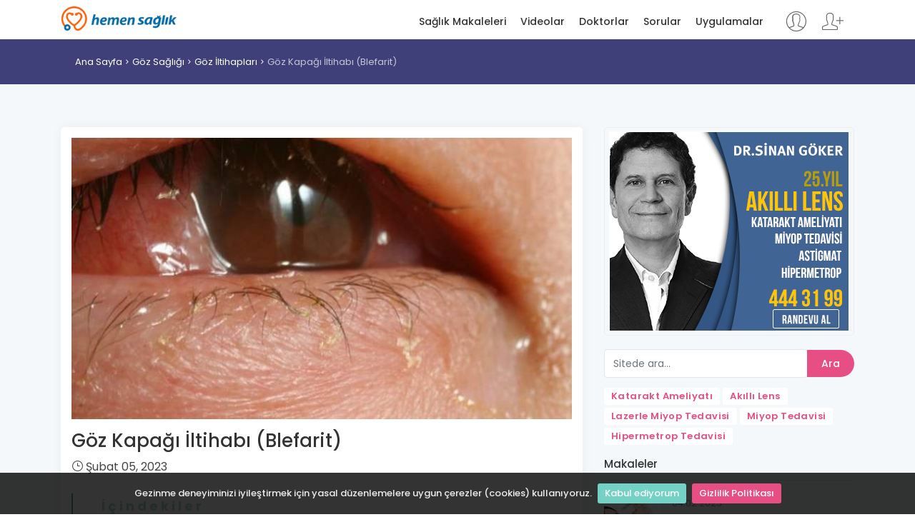

--- FILE ---
content_type: text/html; charset=utf-8
request_url: https://hemensaglik.com/makale/goz-kapagi-iltihabi-blefarit
body_size: 10480
content:
<!DOCTYPE html>
<html lang="tr">
<head>
    <meta charset="utf-8">
    <meta http-equiv="X-UA-Compatible" content="IE=edge">
    <meta name="viewport" content="width=device-width, initial-scale=1, shrink-to-fit=no">
    <meta name="description" content="Blefarit  g&#246;z kapaklarının iltihaplanmasıdır.  &#199;ok &#231;eşitli sebepleri vardır, alerjiler, enfeksion, irritasyon ve hatta cilt kanserleri nedenler arasın">
    <meta name="keywords" content="g&#246;z iltihabı, g&#246;z kapağı sorunları, mikrobik g&#246;z enfeksiyonları, g&#246;z sağlığı, g&#246;z hastalığı">
    <meta name="author" content="Dündar DURMA">
    <title>G&#246;z Kapağı İltihabı (Blefarit) - Hemen Sağlık</title>
	<link rel="alternate" href="https://www.hemensaglik.com" hreflang="tr" /> 
    
    <!-- Favicons-->
    <link rel="shortcut icon" href="/content/img/favicon.ico" type="image/x-icon">
    <link rel="apple-touch-icon" type="image/x-icon" href="/content/img/apple-touch-icon-57x57-precomposed.png">
    <link rel="apple-touch-icon" type="image/x-icon" sizes="72x72" href="/content/img/apple-touch-icon-72x72-precomposed.png">
    <link rel="apple-touch-icon" type="image/x-icon" sizes="114x114" href="/content/img/apple-touch-icon-114x114-precomposed.png">
    <link rel="apple-touch-icon" type="image/x-icon" sizes="144x144" href="/content/img/apple-touch-icon-144x144-precomposed.png">
    <link rel="manifest" href="/manifest.json">
    <!-- GOOGLE WEB FONT -->
    <link href="https://fonts.googleapis.com/css?family=Poppins:300,400,500,600,700,800" rel="stylesheet">

    <!-- BASE CSS -->
    
    <link rel="stylesheet" href="https://cdnjs.cloudflare.com/ajax/libs/twitter-bootstrap/4.3.1/css/bootstrap.min.css" integrity="sha256-YLGeXaapI0/5IgZopewRJcFXomhRMlYYjugPLSyNjTY=" crossorigin="anonymous" />

    <link href="/content/css/style.css" rel="stylesheet">
    <link href="/content/css/menu.css" rel="stylesheet">
    <link href="/content/css/vendors.css" rel="stylesheet">
    <link href="/content/css/blog.css" rel="stylesheet">
    <link href="/content/css/icon_fonts/css/all_icons_min.css" rel="stylesheet">
    <link href="/Content/css/icon_fonts/font-awesome/css/font-awesome.min.css" rel="stylesheet" />
    <link href="https://cdn.jsdelivr.net/npm/pretty-checkbox@3.0/dist/pretty-checkbox.min.css" rel="stylesheet">

    
    <style>
        ul.rehberIndex {
            border-left: 2px solid #69A8AA;
            list-style-type: none !important;
            margin-left: 0px;
            padding-left: 10px;
        }

            ul.rehberIndex li {
                list-style-type: none !important;
                line-height: 36px;
                font-weight: bold;
            }

                ul.rehberIndex li a {
                    transition: all 0.4s ease-in;
                }

        .rehberIndexTitle {
            color: rgba(106, 169, 171, 0.5);
            font-weight: bold;
            letter-spacing: 4px;
        }

        a.anchor {
            margin-top: -10px;
            padding-top: 10px;
            display: inline-block;
            visibility: hidden;
        }
    </style>

    <!-- YOUR CUSTOM CSS -->
    <link href="/content/css/custom.css" rel="stylesheet" asp-append-version="true">
    <script>
        (function (i, s, o, g, r, a, m) {
            i['GoogleAnalyticsObject'] = r; i[r] = i[r] || function () {
                (i[r].q = i[r].q || []).push(arguments)
            }, i[r].l = 1 * new Date(); a = s.createElement(o),
                m = s.getElementsByTagName(o)[0]; a.async = 1; a.src = g; m.parentNode.insertBefore(a, m)
        })(window, document, 'script', '//www.google-analytics.com/analytics.js', 'ga');
        ga('create', 'UA-41997859-1', 'auto');
        ga('send', 'pageview');
    </script>
</head>
<body>
    
    <!-- /Preload-->
    <div id="page">
        <header class="header_sticky">
            <a href="#menu" class="btn_mobile">
                <div class="hamburger hamburger--spin" id="hamburger">
                    <div class="hamburger-box">
                        <div class="hamburger-inner"></div>
                    </div>
                </div>
            </a>
            <!-- /btn_mobile-->
            <div class="container">
                <div class="row">
                    <div class="col-lg-3 col-6">
                        <div id="logo_home">
                            <h1><a href="/" title="Hemen Sağlık">Hemen Sağlık</a></h1>
                        </div>
                    </div>
                    <div class="col-lg-9 col-6">
                            <ul id="top_access" class="not-logged">
                                <li><a href="/Login" title="Giriş yap"><i class="pe-7s-user"></i></a></li>
                                <li><a href="/Register" title="Kayıt ol"><i class="pe-7s-add-user"></i></a></li>
                            </ul>
                        <nav id="menu" class="main-menu">
                            <ul>
                                <li><span><a href="/saglik-makaleleri" title="Sağlık Makaleleri">Sağlık Makaleleri</a></span></li>
                                <li><span><a href="/saglik-videolari" title="Sağlık Videoları">Videolar</a></span></li>
                                <li><span><a href="/doktorlar" title="Doktolar">Doktorlar</a></span></li>
                                <li><span><a href="/sorular" title="Kullanıcı soruları">Sorular</a></span></li>
                                <li><span><a href="/uygulamalar" title="Sağlık uygulamarı">Uygulamalar</a></span></li>
                            </ul>
                        </nav>
                        <!-- /main-menu -->
                    </div>
                </div>
            </div>
            <!-- /container -->
        </header>
        <!-- /header -->

        <main>
            



<div id="breadcrumb">
    <div class="container">
        <ul>
            <li><a href="/">Ana Sayfa</a></li>
                <li><a href="/kategori/goz-sagligi">G&#246;z Sağlığı</a></li>
                <li><a href="/kategori/goz-iltihaplari">G&#246;z İltihapları</a></li>
            <li>G&#246;z Kapağı İltihabı (Blefarit)</li>
        </ul>
    </div>
</div>

<!-- /breadcrumb -->
<div class="container margin_60">
    <div class="row">
        <div class="col-lg-8">
            <article class="bloglist singlepost">
                <a href="https://www.hemensaglik.com/makale/goz-kapagi-iltihabi-blefarit" rel="bookmark"></a>
                    <a href="https://www.hemensaglik.com/Uploads/PageContentImages/31409/goz-kapagi-iltihabi-blefarit.jpg" title="G&#246;z Kapağı İltihabı (Blefarit)" target="_blank">
                        <img alt="G&#246;z Kapağı İltihabı (Blefarit)" class="img-fluid" src="https://www.hemensaglik.com/Uploads/PageContentImages/31409/goz-kapagi-iltihabi-blefarit.jpg?s=710-400">
                    </a>
                    <div class="hide" itemprop="image" itemscope="" itemtype="http://schema.org/ImageObject">
                        <meta itemprop="url" content="https://www.hemensaglik.com/Uploads/PageContentImages/31409/goz-kapagi-iltihabi-blefarit.jpg?s=710-400">
                        <meta itemprop="width" content="710">
                        <meta itemprop="height" content="400">
                    </div>

                <header>
                    <h1 itemprop="headline">G&#246;z Kapağı İltihabı (Blefarit)</h1>
                    <div class="postmeta">
                        <ul>
                            
                            <li><i class="icon_clock_alt"></i> <time class="entry-date" datetime="2023-02-05T06:01:55+00:00" pubdate="">Şubat 05, 2023</time></li>
                            
                        </ul>
                    </div>
                </header>

                <!-- /post meta -->
                <div class="post-content" itemprop="articleBody">
<ul class="rehberIndex"><li class="rehberIndexTitle">İçindekiler</li><li><a href="#nedir"><strong>Nedir</strong></a></li><li><a href="#sebepleri"><strong>Sebepleri</strong></a></li><li><a href="#belirtileri"><strong>Belirtileri</strong></a></li><li><a href="#testleri"><strong>Testleri</strong></a></li><li><a href="#tedavisi"><strong>Tedavisi</strong></a></li><li><a href="#onleme"><strong>Önleme</strong></a></li></ul><h2 class='tabTitle' id="nedir">Nedir</h2>
<h1><img style="margin: 5px; float: left;" height="187" src="http://www.hemensaglik.com/itemspool/image/alerjiligozkirmizisulu.jpg" width="280"></img>G&#246;z Kapa&#287;&#305; &#304;ltihab&#305; (Blefarit) Nedir?&nbsp;&nbsp;&nbsp;&nbsp;&nbsp;&nbsp;&nbsp;&nbsp;</h1>
 <p>Blefarit&nbsp; g&#246;z kapaklar&#305;n&#305;n iltihaplanmas&#305;d&#305;r.&nbsp; &#199;ok &#231;e&#351;itli sebepleri vard&#305;r, alerjiler, enfeksion, irritasyon ve hatta cilt kanserleri nedenler aras&#305;ndad&#305;r. En yayg&#305;n g&#246;z hastal&#305;&#287;&#305;d&#305;r.</p>

 <p>Blefarit genellikle sadece can s&#305;k&#305;c&#305; bir &#351;eydir ve tedaviye iyi yan&#305;t verir.</p>

<h2 class='tabTitle' id="sebepleri">Sebepleri</h2>
<h1>Sebepleri</h1>
 <p>Blefarite iltihaplanma, bakteriler, alerjiler, t&#252;m&#246;rler, &#231;evresel &#351;artlar sebep olabilir veya sebep sistemik (t&#252;m v&#252;cudu etkileyen) bir hastal&#305;kla ilgili olabilir.</p>

 <ul> <li>&#304;ltihapl&#305; veya alerjik blefarit, g&#246;z kapaklar&#305;n&#305;z&#305;n yak&#305;nlar&#305;nda deri h&#252;crelerinin h&#305;zla d&#246;k&#252;lmesiyle sonu&#231;lan&#305;r.</li> <li>Alerjik blefarite atmosferdeki tahri&#351; edici maddeler (&#246;rne&#287;in i&#351; yerindeki kimyasallar) sebep olabilir, ayr&#305;ca v&#252;cudun geneline veya g&#246;ze uygulanan ila&#231;lar da bir sebeptir. Bir&#231;ok insanda blefarit kedi veya k&#246;pek gibi hayvanlarla temas etmeyle ili&#351;kilidir.</li> <li>&#220;lseratif tipi (bula&#351;&#305;c&#305; blefarit) &#231;o&#287;unlukla bula&#351;&#305;c&#305; sar&#305;ms&#305; veya ye&#351;ilimsi bir ak&#305;nt&#305;yla sonu&#231;lan&#305;r.</li> <li>Blefarite v&#252;cudun genelini ilgilendiren hastal&#305;klar veya &#231;e&#351;itli t&#252;rden cilt kanserleri de neden olabilir.</li> </ul><h2 class='tabTitle' id="belirtileri">Belirtileri</h2>
<h1>Belirtileri</h1>
 <p>Blefarit genellikle g&#246;z ka&#351;&#305;nmas&#305;, irritasyonu, yang&#305;s&#305; ve g&#246;zde ''sanki bir &#351;ey bat&#305;yor'' hissi gibi belirtilere sahiptir. G&#246;zlerim ''sanki kupkuru'' &#351;ikayeti yayg&#305;nd&#305;r.</p>

 <p>Kontak lens kullananlar &quot;Lenslerimi eskisi kadar uzun takam&#305;yorum&quot; ve &quot;lensle eskisinden daha &#231;ok rahats&#305;z ediyor&quot; diye &#351;ikayetlerde bulunmaktad&#305;r.</p>

 <p>G&#246;z kapaklar&#305; k&#305;rm&#305;z&#305; olabilir, g&#246;z kapaklar&#305;nda belki kanama bile olan iyile&#351;meyen k&#252;&#231;&#252;k yaralar olabilir.</p>

 <ul> 	<li>G&#246;rme genellikle normaldir, bununla birlikte g&#246;z ya&#351;&#305;na ba&#287;l&#305; bulan&#305;kla&#351;ma, g&#252;n i&#231;inde g&#246;r&#252;&#351; g&#252;c&#252;nde gidip gelme de g&#246;r&#252;lmektedir.</li> 	<li>&#304;leri vakalarda k&#305;rm&#305;z&#305;l&#305;k, s&#305;cakl&#305;k ve &#351;i&#351; kaydedilmi&#351;tir.</li> </ul> <p>Alerjik blefaritte g&#246;z kapaklar&#305; t&#305;pk&#305; bir rakun g&#246;z&#252; gibi siyaht&#305;r. Buna &quot;alerji morlu&#287;u&quot; denir ve &#231;ocuklarda &#231;ok yayg&#305;nd&#305;r.</p>

 <ul> 	<li>Kirpiklerin d&#246;k&#252;lmesi, tabakala&#351;mas&#305; veya ''yap&#305;&#351;mas&#305;'' yayg&#305;nd&#305;r.</li> 	<ul> 		<li>Bula&#351;&#305;c&#305; t&#252;r&#252;nde ye&#351;il veya sar&#305; renkli bir ak&#305;nt&#305; olabilir. Bu ak&#305;nt&#305; &#246;zellikle sabahlar&#305; g&#246;z kapaklar&#305;n&#305;n yap&#305;&#351;mas&#305;na neden olur.</li> 		<li>En yayg&#305;n seboreik t&#252;r&#252;nde deride kuru, d&#246;k&#252;len b&#246;lgeler geli&#351;ebilir. Kepek kafada ve ka&#351;larda yayg&#305;nd&#305;r.</li> 	</ul> </ul> <p>Blefarit g&#246;z kapaklar&#305; derisinde lokal olup arpac&#305;&#287;a veya &#351;alazyona neden olabilir. Bunlar t&#305;bbi tedaviye yan&#305;t vermezse iltihab&#305;n kesilerek al&#305;nmas&#305; gerekebilir.</p>

 <p>G&#246;zya&#351;&#305; &#252;retiminin artmas&#305; yayg&#305;nd&#305;r ve &#231;ok can s&#305;k&#305;c&#305; olabilir.</p>

 <p>Kronik blefarit &#231;e&#351;itli &#351;iddetlerde hasara neden olabilir. Bu durum g&#246;rme &#252;zerinde ve dolay&#305;s&#305;yla g&#246;zl&#252;k re&#231;etesinde dikkat edilmesi gereken olumsuz bir etki olabilir.</p>

 <h1>Doktora Ba&#351;vurma Vakti</h1>
 <p>&#304;rritasyon rahats&#305;z edici bir hal alm&#305;&#351; ve normal &#305;l&#305;k su kompresleriyle d&#252;zelme olmuyorsa bir pratisyen doktora veya g&#246;z doktoruna ba&#351;vurun.</p>

 <p>Blefarit genelde g&#246;r&#252;&#351;te bir de&#287;i&#351;ikli&#287;e neden olmad&#305;&#287;&#305; i&#231;in, hastal&#305;kla birlikte g&#246;r&#252;len (ama muhtemelen hastal&#305;kla ilgili olmayan) g&#246;r&#252;&#351; g&#252;c&#252;ndeki de&#287;i&#351;meler vakit kaybetmeden bir oftalmologa (g&#246;z bak&#305;m&#305; ve cerrahisi uzman&#305;) sorulmal&#305;d&#305;r.</p>

 <p>G&#246;r&#252;&#351; g&#252;c&#252;nde birka&#231; g&#252;n boyunca yava&#351; yava&#351; geli&#351;en de&#287;i&#351;iklikler de bir oftalmolog taraf&#305;ndan de&#287;erlendirilmelidir, fakat bu yava&#351; de&#287;i&#351;imler genelde acil bir durum olu&#351;turmazlar. Bunlar blefaritte nadir g&#246;r&#252;l&#252;rler.</p>

 <p>&#350;u belirtileri g&#246;steriyorsan&#305;z oftalmologunuzu aray&#305;n&#305;z:</p>

 <ul> 	<li>g&#246;z a&#287;r&#305;s&#305; </li> 	<li>g&#246;r&#252;&#351;te de&#287;i&#351;iklik,</li> 	<li>yeni veya de&#287;i&#351;en belirtiler (Blefarit ila&#231;lar&#305; yan etkilere sebep olabilir),</li> 	<li>iki haftadan uzun s&#252;ren belirtiler veya</li> 	<li>g&#246;z kapa&#287;&#305;nda, gitmeyen, ebatlar&#305; b&#252;y&#252;yen bir yara, &#246;zellikle yara k&#305;rm&#305;z&#305;, kanamal&#305; ve iyile&#351;miyorsa.</li> </ul> <p>E&#287;er oftalmologunuza ula&#351;am&#305;yorsan&#305;z ve g&#246;r&#252;&#351;te herhangi bir akut (ani) de&#287;i&#351;me ya&#351;arsan&#305;z, de&#287;erlendirme i&#231;in bir hastanenin acil servisine gidiniz. G&#246;r&#252;&#351; kayb&#305;n&#305;n aniden yitirilmesi tam anlam&#305;yla acil bir durumdur. Blefarit nadiren b&#246;yle bir duruma neden olur veya bu durumla ili&#351;kilidir, g&#246;r&#252;&#351;&#252;n aniden kayb&#305; acil olarak de&#287;erlendirilmelidir.</p>

 <h1>Doktora Sorulacak Sorular</h1>
 <ul> 	<li>Belirtilerimin sebebi nedir?</li> 	<li>Bu hastal&#305;&#287;&#305; &#351;u anda nas&#305;l tedavi edebilir ve ileride n&#252;ksetmesini nas&#305;l engelleyebilirim?</li> 	<li>Blefarit y&#252;z&#252;nden kal&#305;c&#305; bir g&#246;r&#252;&#351; kayb&#305;m olabilir mi? Asl&#305;nda b&#246;yle bir &#351;ey &#231;ok tuhaf vakalar d&#305;&#351;&#305;nda hi&#231; olmamaktad&#305;r.</li> </ul><h2 class='tabTitle' id="testleri">Testleri</h2>
<h1>Muayene ve Testler</h1>
 <p>Doktorunuz veya oftalmologunuz g&#246;zleriniz ve g&#246;z kapaklar&#305;n&#305;zla ilgili ge&#231;mi&#351; belirtileri dinleyerek ve onlar&#305; muayene ederek te&#351;histe bulunur.</p>

 <p>E&#287;er bir oftalmologa ba&#351;vurulmu&#351;sa muayenede &#246;nce g&#246;r&#252;&#351; g&#252;c&#252;ne bak&#305;l&#305;r, ard&#305;ndan bir mikroskop kullan&#305;larak g&#246;z kapaklar&#305; incelenir.</p>

 <p>G&#246;z kapaklar&#305;n&#305;z ba&#351;ka bir hastal&#305;ktan dolay&#305; da etkilenmi&#351; olabilir, bu y&#252;zden muayene ve sorular v&#252;cudunuzun di&#287;er k&#305;s&#305;mlar&#305;na veya kullanmakta oldu&#287;unuz kemoterapi ila&#231;lar&#305; veya antidepresanlar gibi ila&#231;lara odaklanabilir.&nbsp; Herhangi bir kimyasala maruz kalmak gibi &#231;evre &#351;artlar&#305; da de&#287;erlendirilir.</p>

 <p>Nadiren k&#252;lt&#252;r al&#305;n&#305;r. Ak&#305;nt&#305;dan bir numune al&#305;narak incelenmek &#252;zere labaratuvara g&#246;nderilir. Numune alma i&#351;lemi genellikle normal ila&#231;lara yan&#305;t vermeyen enfeksiyonlarda yap&#305;l&#305;r.</p>

 <p>E&#287;er &nbsp;blefarite sistemik bir hastal&#305;k sebep olmu&#351;sa, genel pratisyen doktor sizi daha eksiksiz muayene etmek isteyebilir.</p>

 <p>Baz&#305; vakalarda bir alerji de&#287;erlendirmesi gerekebilir.</p>

<h2 class='tabTitle' id="tedavisi">Tedavisi</h2>
<h1>Tedavi</h1>
 <h1>Evde Bak&#305;m</h1>
 <p>Genelde iyi bir g&#246;z bak&#305;m&#305; tedavi i&#231;in yeterlidir. Blefarit hastal&#305;&#287;&#305; iyile&#351;tirilene kadar makyaj yapmaktan veya kontak lens kullanmaktan uzak durmal&#305;s&#305;n&#305;z. Lensleriniz dezenfektan bir &#231;&#246;zeltinin i&#231;ine yat&#305;r&#305;lmal&#305;d&#305;r. &#304;lk belirtiler tedavi edildikten sonra da g&#252;nl&#252;k g&#246;z kapa&#287;&#305; bak&#305;m&#305; gerekebilir.</p>

 <ul> <li>G&#246;z kapaklar&#305;n&#305; temizlemek ve rahats&#305;zl&#305;&#287;&#305; azaltmak i&#231;in g&#252;nde 10 ila 20 dakika aras&#305; g&#246;z kapaklar&#305;n&#305;za &#305;l&#305;k nemli kompres uygulay&#305;n.&nbsp; Kompresi uzun s&#252;re &#305;l&#305;k tutmak i&#231;in kompres &#252;zerine s&#305;cak su &#351;i&#351;esi koyabilirsiniz. Her temizleme i&#351;leminde temiz bir havlu kullanmak gerekir. G&#246;zlerinizi ka&#351;&#305;mamaya ve ovu&#351;turmamaya &#231;al&#305;&#351;&#305;n&#305;z.</li> <li>Sabahlar&#305; ve ak&#351;am yatmadan &#246;nce bir par&#231;a pamu&#287;u suland&#305;r&#305;lm&#305;&#351; bebek &#351;ampuan&#305; veya bebek v&#252;cut y&#305;kama sol&#252;syonuna band&#305;rarak dikkatle g&#246;z kapaklar&#305;n&#305;n u&#231;lar&#305;n&#305; temizleyiniz.</li> <li>Yapay g&#246;zya&#351;lar&#305; da g&#246;zlerde rahats&#305;zl&#305;k hissedilmesine neden olabilir.</li> </ul> <p>G&#246;z kapaklar&#305;ndan bir ak&#305;nt&#305; oldu&#287;u vakit, ellerinizi y&#305;kamaya ve ba&#351;ka insanlara ait havlular&#305; kullanmamaya &#246;zen g&#246;steriniz. Bir&#231;ok vakada &#231;ok az ak&#305;nt&#305; vard&#305;r veya hi&#231; ak&#305;nt&#305; yoktur ve blefarit bula&#351;&#305;c&#305; de&#287;ildir.</p>

 <h1>T&#305;bbi Tedavi</h1>
 <p>Tedavinin bel kemi&#287;i g&#246;z kapaklar&#305;n&#305;n temiz tutulmas&#305;d&#305;r.</p>

 <p>Bula&#351;&#305;c&#305; bir blefarit oldu&#287;unuzdan ku&#351;kulan&#305;l&#305;rsa doktorunuz sizin i&#231;in bir lokal antibiyotik re&#231;ete edebilir. G&#246;zlerinize g&#246;z damlas&#305; veya ya&#287; koyduktan sonra g&#246;r&#252;&#351;&#252;n&#252;z ge&#231;ici olarak bulan&#305;kla&#351;abilir. Bu bulan&#305;kl&#305;k hemen ge&#231;melidir.</p>

 <p>Bazen i&#231;inde kortizon bulunan g&#246;z damlas&#305; veya kremler kullan&#305;labilir.&nbsp; E&#287;er bir kortizon kremi veya damlas&#305; kullan&#305;l&#305;yorsa, bu kullan&#305;m uzun s&#252;reli olmamal&#305;d&#305;r, &#231;&#252;nk&#252; zamanla yatk&#305;n bireylerde glokoma neden olabilirler.&nbsp; Bu ila&#231;lar bir oftalmologun onay&#305; olmadan asla kullan&#305;lmamal&#305;d&#305;r.</p>

 <p>Tedaviye diren&#231; g&#246;steren bula&#351;&#305;c&#305; blefarit vakalar&#305;nda uzun s&#252;reli antibiyotik haplar&#305; kullan&#305;labilir.</p>

 <p>Son zamanlarda blefarit ve kuru g&#246;z tedavisinde &nbsp;omega 3 ya&#287; asitlerini hap &#351;eklinde kullanma e&#287;ilimi olu&#351;mu&#351;tur.</p>

<h2 class='tabTitle' id="onleme">Önleme</h2>
<h1>Sonraki Ad&#305;mlar</h1>
 <h1>Hastal&#305;&#287;&#305;n Seyri</h1>
 <p>Blefarit genelde tedaviye iyi yan&#305;t verir. Oftalmologunuz belirli aral&#305;klarla tedaviye nas&#305;l tepki verdi&#287;inizi takip eder. Genelde tek ziyaret yeterli olur, ancak tedaviye do&#287;ru bir yan&#305;t al&#305;nm&#305;yorsa ilave muayene ve testler gerekebilir.</p>

 <p>Hastal&#305;&#287;&#305;n sebebi evde veya i&#351; yerinde bulunan bir alerjenden kaynaklan&#305;yorsa, alerjenden (veya kedi ve k&#246;pekten) uzak durmak gelecekte sorun ya&#351;anmas&#305;n&#305; engelleyebilir.</p>

 <p>Blefaritin n&#252;ksetmesini &#246;nlemek i&#231;in uzun d&#246;nemli bir g&#246;z bak&#305;m&#305; gerekir. Bu g&#246;z bak&#305;m&#305; g&#246;z kapa&#287;&#305; silme merhem ve ila&#231;lar&#305;n&#305; i&#231;erebilir.</p>

                                <div class="content-card material-shadow--1dp clearfix">
                                    <a href="/makale/kirpik-dibi-iltihabi-belirtileri-ve-tedavisi" title="Kirpik Dibi İltihabı Belirtileri ve Tedavisi" onclick="ga('send', 'event', 'Releated article', 'Click', 'https://www.hemensaglik.com/makale/kirpik-dibi-iltihabi-belirtileri-ve-tedavisi')"><div class="content-card__image lazyloaded" data-original="https://www.hemensaglik.com/Uploads/PageContentImages/37514/kirpik-dibi-iltihabi-belirtileri-ve-tedavisi-mxm78.jpg" style="display: block; background-image: url('https://www.hemensaglik.com/Uploads/PageContentImages/37514/kirpik-dibi-iltihabi-belirtileri-ve-tedavisi-mxm78.jpg?s=262-147');"></div></a>
                                    <div class="content-card__detail"><div class="content-card__category content-card__category--news">İLGİLİ MAKALE</div><h3 class="content-card__title"><a href="/makale/kirpik-dibi-iltihabi-belirtileri-ve-tedavisi" title="Kirpik Dibi İltihabı Belirtileri ve Tedavisi" onclick="ga('send', 'event', 'Releated news', 'Click', 'https://www.hemensaglik.com/makale/kirpik-dibi-iltihabi-belirtileri-ve-tedavisi')"><span class="underline">Kirpik Dibi İltihabı Belirtileri ve Tedavisi</span></a></h3></div>
                                </div>
                                <div class="content-card material-shadow--1dp clearfix">
                                    <a href="/doktor/goz-hastaliklari/sinan-goker/45078" title="Op. Dr. Sinan G&#214;KER"
                                       onclick="ga('send', 'event', 'Doctor Question', 'Click', 'https://www.hemensaglik.com/doktor/goz-hastaliklari/sinan-goker/45078')">
                                        <div class="content-card__image lazyloaded" data-original="https://www.hemensaglik.com/Uploads/UserImages/45078/sinan-goker.jpg"
                                             style="display: block; background-image: url('https://www.hemensaglik.com/Uploads/UserImages/45078/sinan-goker.jpg?s=262-147');"></div>
                                    </a>
                                    <div class="content-card__detail">
                                        <h3 class="content-card__title" style="margin-top:0px !important">
                                            <a href="/doktor/goz-hastaliklari/sinan-goker/45078" title="Op. Dr. Sinan G&#214;KER"
                                               onclick="ga('send', 'event', 'Releated news', 'Click', 'https://www.hemensaglik.com/doktor/goz-hastaliklari/sinan-goker/45078')">
                                                <span class="underline">Op. Dr. Sinan G&#214;KER</span>
                                            </a>
                                        </h3>
                                        <p style="color: #949494 !important;font-size: 14px !important;">11 Aylık bebekte sağ ve sol g&#246;z&#252;nde kayma ve sol g&#246;z kapağı d&#252;ş&#252;kl&#252;ğ&#252; ve sol g&#246;ze gelen sinirde kuruma var ne yapabiliriz ?... <a href="/soru/11-aylik-bebekte-sag-ve-sol-gozunde/10929">devamı <i class="icon-right-big"></i></a></p>
                                    </div>
                                </div>

                </div>
                <!-- /post -->
            </article>
            <!-- /single-post -->
                <div class="wrapper_indent reviews-container box">
                        <div class="review-box clearfix">
                            <figure class="rev-thumb">
                                    <img src="/content/img/male.jpg?s=80-80" alt="Erkek">
                            </figure>
                            <div class="rev-content">
                                <div class="rev-info">
                                    Al**** At**** – 21 Nisan 2023
                                    <span style="float: right;font-size: 16px;"> <a href="/soru/dr-gunnur-onarslan-goz-kapagimda-her/11246" class="btn_1 small" title="Dr. G&#252;nnur &#214;narslan, G&#246;z Kapağımda Her İki G&#246;zde Olmak"><i class="fa fa-eye"></i></a></span>
                                </div>
                                <div class="rev-text">
                                    <p>Sayın Dr. G&#252;nnur &#214;narslan, G&#246;z kapağımda her iki g&#246;zde olmak &#252;zere kızarıklık, kaşıntı,pullanma ve g&#246;z kapağı şişmesi var. G&#246;z kapağımın  i&#231; kısmında g&#246;zlerim bu sorundan dolayı kırışık g&#246;r&#252;nmekte.1,5 yıl &#246;ncesinde de aynı şikayet ile karşılaşmıştım ve uzun d&#246;nem makyaj yapmayarak ve cortymicine kullanarak ge&#231;ti fakat şimdi tekrar etmekte. Kaşlarımda kalıcı makyaj var ve onu tekrar ettik.Bunun ile ilgisi var mı bilemiyorum ama ondan sonra oldu.Ilk g&#246;zlerimdeki sorun da kalıcı kaş makyaj uygulamasından sonra oldu.Şimdiki cilt doktorum Bioderma Sensibio Eye &#246;nerdi ve g&#246;z doktrouna gitmedim ama bir gelişme yok.G&#246;z kapağım da d&#252;şt&#252; şiş ve kırmızı.Bu durumdan nasıl kurtulabilirim ? Bilgiler i&#231;im &#246;nceden teşekk&#252;r ederim.</p>
                                </div>
                            </div>
                        </div>
                        <div class="review-box clearfix">
                            <figure class="rev-thumb">
                                    <img src="/content/img/male.jpg?s=80-80" alt="Erkek">
                            </figure>
                            <div class="rev-content">
                                <div class="rev-info">
                                    Al**** At**** – 30 Temmuz 2021
                                    <span style="float: right;font-size: 16px;"> <a href="/soru/4-25-3-00/16843" class="btn_1 small" title="4.25-3.00         "><i class="fa fa-eye"></i></a></span>
                                </div>
                                <div class="rev-text">
                                    <p>Hocam merhaba 4.25-3.00                               4.50-2.75 g&#246;z derecelerim g&#246;z kapağı ameliyatı oldum.Bunlar askerlik yapmama engel mi?</p>
                                </div>
                            </div>
                        </div>
                        <div class="review-box clearfix">
                            <figure class="rev-thumb">
                                    <img src="/content/img/male.jpg?s=80-80" alt="Erkek">
                            </figure>
                            <div class="rev-content">
                                <div class="rev-info">
                                    Al**** At**** – 17 Temmuz 2021
                                    <span style="float: right;font-size: 16px;"> <a href="/soru/hocam-iki-yildir-gecmiyen-blefarit/16787" class="btn_1 small" title="Hocam Ikı Yıldır Ge&#231;mıyen Blefarit Hastalığım Varbu"><i class="fa fa-eye"></i></a></span>
                                </div>
                                <div class="rev-text">
                                    <p>merhaba  hocam ıkı yıldır ge&#231;mıyen blefarit hastalığım varbu hastalık başladıktan 6 ay sonra da karıncalı g&#246;rmeye başladım bir &#231;ok damla pomat ve ağızdan antibiyotik aldım yapılan g&#246;z dıbı sinır muayenelerınde bir problem g&#246;r&#252;lmedı l sabahları kalktığımda ıkı &#252;&#231; saat boyunca s&#252;ren bir yanma oluyor g&#246;zlerımı a&#231;amıyorum bununla beraber g&#246;z&#252;m&#252; bir ifrazat kaplıyor g&#246;r&#252;ş&#252;m&#252; engelliyor bu hastalık ilerledık&#231;e g&#246;zlerim k&#246;tuleşiyor bu şikayetlerime sizce değişik bır tedavi seklı varmı bılgı alabilirmiyim teşekk&#252;r ederim</p>
                                </div>
                            </div>
                        </div>
                    <hr />
                    <div class="text-center">
                        <a href="/sorular" class="btn_1" title="Tüm hasta soruları">Tüm Sorular</a>
                    </div>
                </div>
            <!-- /questions -->

        <div class="widget box">
            <ul class="comments-list">
                        <li>
                            <div class="alignleft">
                                <a href="/makale/goz-yangisi-konjunktivit-sebepleri-belirtileri-ve-tedavileri" title="G&#246;z Yangısı (Konjunktivit): Sebepleri, Belirtileri ve Tedavileri"><img src="https://www.hemensaglik.com//Uploads/PageContentImages/30222/goz-yangisi-konjunktivit-sebepleri-belirtileri-ve-tedavileri.jpg?s=80-80" alt="G&#246;z Yangısı (Konjunktivit): Sebepleri, Belirtileri ve Tedavileri"></a>
                            </div>
                            <small>05.02.2023</small>
                            <h3><a href="/makale/goz-yangisi-konjunktivit-sebepleri-belirtileri-ve-tedavileri" title="G&#246;z Yangısı (Konjunktivit): Sebepleri, Belirtileri Ve Tedavileri">G&#246;z Yangısı (Konjunktivit): Sebepleri, Belirtileri Ve Tedavileri</a></h3>
                        </li>
                        <li>
                            <div class="alignleft">
                                <a href="/makale/goz-iltihabi-bilmeniz-gereken-10-sey" title="G&#246;z iltihabı: Bilmeniz gereken 10 Şey"><img src="https://www.hemensaglik.com//Uploads/PageContentImages/23372/goz-iltihabi-bilmeniz-gereken-10-sey.jpg?s=80-80" alt="G&#246;z iltihabı: Bilmeniz gereken 10 Şey"></a>
                            </div>
                            <small>04.02.2023</small>
                            <h3><a href="/makale/goz-iltihabi-bilmeniz-gereken-10-sey" title="G&#246;z İltihabı: Bilmeniz Gereken 10 Şey">G&#246;z İltihabı: Bilmeniz Gereken 10 Şey</a></h3>
                        </li>
                        <li>
                            <div class="alignleft">
                                <a href="/makale/kirpik-dibi-iltihabi-ciddiye-alinmali" title="Kirpik dibi iltihabı ciddiye alınmalı"><img src="https://www.hemensaglik.com//Uploads/PageContentImages/29737/kirpik-dibi-iltihabi-ciddiye-alinmali.jpg?s=80-80" alt="Kirpik dibi iltihabı ciddiye alınmalı"></a>
                            </div>
                            <small>04.02.2023</small>
                            <h3><a href="/makale/kirpik-dibi-iltihabi-ciddiye-alinmali" title="Kirpik Dibi İltihabı Ciddiye Alınmalı">Kirpik Dibi İltihabı Ciddiye Alınmalı</a></h3>
                        </li>
                        <li>
                            <div class="alignleft">
                                <a href="/makale/arpacik-enfeksiyonunun-yayilmasi-nasil-onlenir" title="Arpacık Enfeksiyonunun Yayılması Nasıl &#214;nlenir?"><img src="https://www.hemensaglik.com//Uploads/PageContentImages/23365/arpacik-enfeksiyonunun-yayilmasi-nasil-onlenir.jpg?s=80-80" alt="Arpacık Enfeksiyonunun Yayılması Nasıl &#214;nlenir?"></a>
                            </div>
                            <small>04.02.2023</small>
                            <h3><a href="/makale/arpacik-enfeksiyonunun-yayilmasi-nasil-onlenir" title="Arpacık Enfeksiyonunun Yayılması Nasıl &#214;nlenir?">Arpacık Enfeksiyonunun Yayılması Nasıl &#214;nlenir?</a></h3>
                        </li>
                        <li>
                            <div class="alignleft">
                                <a href="/makale/goz-alerjisi-tedavisi" title="G&#246;z Alerjisi Tedavisi"><img src="https://www.hemensaglik.com//Uploads/PageContentImages/29863/goz-alerjisi-tedavisi.jpg?s=80-80" alt="G&#246;z Alerjisi Tedavisi"></a>
                            </div>
                            <small>05.02.2023</small>
                            <h3><a href="/makale/goz-alerjisi-tedavisi" title="G&#246;z Alerjisi Tedavisi">G&#246;z Alerjisi Tedavisi</a></h3>
                        </li>

            </ul>
            <hr />
            <div class="text-center">
                <a href="/saglik-makaleleri" class="btn_1" title="Sağlık makaleleri">Tüm Sağlık Makaleleri</a>
            </div>
        </div>
        <!-- /widget -->
                <!-- /articles -->
    <div class="widget box">
        <ul class="comments-list">
                    <li>
                        <div class="alignleft">
                            <a href="/video/goz-damlasi-uygulamasi" title="G&#246;z Damlası Uygulaması"><img src="https://www.hemensaglik.com//Uploads/Videos/22895/goz-damla-uygulama-1.jpg?s=80-80" alt="G&#246;z Damlası Uygulaması"></a>
                        </div>
                        <small>15.02.2013</small>
                        <h3><a href="/video/goz-damlasi-uygulamasi" title="G&#246;z Damlası Uygulaması">G&#246;z Damlası Uygulaması</a></h3>
                    </li>
                    <li>
                        <div class="alignleft">
                            <a href="/video/katarakt" title="Katarakt"><img src="https://www.hemensaglik.com//Uploads/Videos/25163/katarakt-1.JPG?s=80-80" alt="Katarakt"></a>
                        </div>
                        <small>15.02.2013</small>
                        <h3><a href="/video/katarakt" title="Katarakt">Katarakt</a></h3>
                    </li>
                    <li>
                        <div class="alignleft">
                            <a href="/video/makula-dejenerasyonu-ybmd" title="Makula Dejenerasyonu-YBMD"><img src="https://www.hemensaglik.com//Uploads/Videos/25196/makula-dejenerasyonu.JPG?s=80-80" alt="Makula Dejenerasyonu-YBMD"></a>
                        </div>
                        <small>15.02.2013</small>
                        <h3><a href="/video/makula-dejenerasyonu-ybmd" title="Makula Dejenerasyonu-Ybmd">Makula Dejenerasyonu-Ybmd</a></h3>
                    </li>
                    <li>
                        <div class="alignleft">
                            <a href="/video/okuler-implant" title="Ok&#252;ler İmplant"><img src="https://www.hemensaglik.com//Uploads/Videos/25219/okuler.JPG?s=80-80" alt="Ok&#252;ler İmplant"></a>
                        </div>
                        <small>15.02.2013</small>
                        <h3><a href="/video/okuler-implant" title="Ok&#252;ler İmplant">Ok&#252;ler İmplant</a></h3>
                    </li>
                    <li>
                        <div class="alignleft">
                            <a href="/video/yakin-gorme-bozuklugu-presbiyopi" title="Yakın G&#246;rme Bozukluğu-Presbiyopi"><img src="https://www.hemensaglik.com//Uploads/Videos/25294/yakin-gorme-problemi.JPG?s=80-80" alt="Yakın G&#246;rme Bozukluğu-Presbiyopi"></a>
                        </div>
                        <small>15.02.2013</small>
                        <h3><a href="/video/yakin-gorme-bozuklugu-presbiyopi" title="Yakın G&#246;rme Bozukluğu-Presbiyopi">Yakın G&#246;rme Bozukluğu-Presbiyopi</a></h3>
                    </li>

        </ul>

        <hr />
        <div class="text-center">
            <a href="/saglik-videolari" class="btn_1" title="Sağlık videoları">Tüm Sağlık Videoları</a>
        </div>
    </div>
            <!-- /widget -->

                <!-- /videos -->

        </div>
        <!-- /col -->

        <aside class="col-lg-4 sidebar">
            <div class="widget rightImageBanner" style="text-align: center">
    <a href="https://www.sinangoker.com.tr/makale/akilli-lens-ameliyati-goz-ici-mercek?utm_source=hs-banner" target="_blank" title="Akıllı Lens Ameliyatı" rel="nofollow">
        <img src="https://www.hemensaglik.com/content/img/336x280-sgg-2.png" style="width: 100%; height: 100%" width="100%" height="100%" alt="Akıllı Lens Ameliyatı" title="Akıllı Lens Ameliyatı">
    </a>
</div>
<!-- /widget -->
            <div class="widget">
    <form id="searchForm" action="/arama" method="get">
        <div class="input-group">
            <div class="custom-file">
                <input type="text" name="q" id="key" class="form-control" placeholder="Sitede ara..." required>
            </div>
            <div class="input-group-append">
                <button class="btn btn-outline-primary btn_1" type="submit">Ara</button>
            </div>
        </div>
    </form>
</div>
<!-- /widget -->

<div class="tags">
    <a href="/makale/katarakt-ameliyati" title="Katarakt Ameliyatı"><strong>Katarakt Ameliyatı</strong></a>
    <a href="/makale/akilli-lens-tedavisi-hakkinda-hersey" title="Akıllı Lens"><strong>Akıllı Lens</strong></a>
    <a href="/makale/lazerle-miyop-tedavisi" title="Miyop Tedavisi"><strong>Lazerle Miyop Tedavisi</strong></a>
    <a href="/makale/miyop-tedavisi" title="Miyop Tedavisi"><strong>Miyop Tedavisi</strong></a>
    <a href="/makale/hipermetropi-uzak-gorus" title="Hipermetrop Tedavisi"><strong>Hipermetrop Tedavisi</strong></a>
</div>


        <div class="widget">
            <div class="widget-title">
                <h4>Makaleler</h4>
            </div>
            <ul class="comments-list">
                        <li>
                            <div class="alignleft">
                                <a href="/makale/koroidit" title="Koroidit"><img src="https://www.hemensaglik.com//Uploads/PageContentImages/25359/koroidit.jpg?s=80-80" alt="Koroidit"></a>
                            </div>
                            <small>04.02.2023</small>
                            <h3><a href="/makale/koroidit" title="Koroidit">Koroidit</a></h3>
                        </li>
                        <li>
                            <div class="alignleft">
                                <a href="/makale/goz-alerjileri" title="G&#246;z Alerjileri"><img src="https://www.hemensaglik.com//Uploads/PageContentImages/30246/goz-alerjileri.jpg?s=80-80" alt="G&#246;z Alerjileri"></a>
                            </div>
                            <small>05.02.2023</small>
                            <h3><a href="/makale/goz-alerjileri" title="G&#246;z Alerjileri">G&#246;z Alerjileri</a></h3>
                        </li>
                        <li>
                            <div class="alignleft">
                                <a href="/makale/iris-iltihabi" title="İris İltihabı"><img src="https://www.hemensaglik.com//Uploads/PageContentImages/24621/iris-iltihabi.jpg?s=80-80" alt="İris İltihabı"></a>
                            </div>
                            <small>04.02.2023</small>
                            <h3><a href="/makale/iris-iltihabi" title="İris İltihabı">İris İltihabı</a></h3>
                        </li>
                        <li>
                            <div class="alignleft">
                                <a href="/makale/kirpik-dibi-iltihabi-ciddiye-alinmali" title="Kirpik dibi iltihabı ciddiye alınmalı"><img src="https://www.hemensaglik.com//Uploads/PageContentImages/29737/kirpik-dibi-iltihabi-ciddiye-alinmali.jpg?s=80-80" alt="Kirpik dibi iltihabı ciddiye alınmalı"></a>
                            </div>
                            <small>04.02.2023</small>
                            <h3><a href="/makale/kirpik-dibi-iltihabi-ciddiye-alinmali" title="Kirpik Dibi İltihabı Ciddiye Alınmalı">Kirpik Dibi İltihabı Ciddiye Alınmalı</a></h3>
                        </li>
                        <li>
                            <div class="alignleft">
                                <a href="/makale/optik-sinir-iltihabi-optik-nevrit" title="Optik Sinir İltihabı (Optik Nevrit)"><img src="https://www.hemensaglik.com//Uploads/PageContentImages/24737/optik-sinir-iltihabi-optik-nevrit.jpg?s=80-80" alt="Optik Sinir İltihabı (Optik Nevrit)"></a>
                            </div>
                            <small>04.02.2023</small>
                            <h3><a href="/makale/optik-sinir-iltihabi-optik-nevrit" title="Optik Sinir İltihabı (Optik Nevrit)">Optik Sinir İltihabı (Optik Nevrit)</a></h3>
                        </li>

            </ul>
        </div>
        <!-- /widget -->


        </aside>
        <!-- /aside -->
    </div>
    <!-- /row -->
</div>
<!-- /container -->

        </main>
        <!-- /main content -->

        <footer>
            <div class="container margin_60_35">
                <div class="row">
                    <div class="col-md-3">
                        <h5><a href="/" title="Hemen Sağlık"><img src="/content/img/logo.png" data-retina="true" alt="" width="163" height="36" class="img-fluid"></a></h5>
                        
                    </div>
                    <div class="col-md-3">
                        <h5>Hemen Sağlık</h5>
                        <ul class="links">
                            <li><a href="/biz-kimiz">Biz Kimiz</a></li>
                            <li><a href="/amacimiz">Amacımız</a></li>
                            <li><a href="/Login">Giriş Yap</a></li>
                            <li><a href="/Register">Kayıt Ol</a></li>
                        </ul>
                    </div>
                    <div class="col-md-3">
                        <h5>Linkler</h5>
                        <ul class="links">
                            <li><a href="/saglik-makaleleri">Sağlık Makaleleri</a></li>
                            <li><a href="/saglik-videolari">Videolar</a></li>
                            <li><a href="/doktorlar">Doktorlar</a></li>
                            <li><a href="/sorular">Sorular</a></li>
                            <li><a href="/uygulamalar">Uygulamalar</a></li>
                        </ul>
                    </div>
                    <div class="col-md-3">
                        
                        <div class="follow_us">
                            <h5>Bizi Takip Edin</h5>
                            <ul>
                                <li><a href="https://www.facebook.com/hemensaglik/"><i class="social_facebook"></i></a></li>
                                <li><a href="https://twitter.com/hemensaglik"><i class="social_twitter"></i></a></li>
                                <li><a href="https://www.youtube.com/c/Hemensaglik-com"><i class="social_youtube"></i></a></li>
                                <li><a href="https://www.instagram.com/hemensaglik/"><i class="social_instagram"></i></a></li>
                            </ul>
                        </div>
                    </div>
                </div>
                <!--/row-->
                <hr>
                <div class="row">
                    <div class="col-md-8">
                        <ul id="additional_links">
                            <li><a href="/kullanim-sozlesmesi">Kullanım Sözleşmesi</a></li>
                            <li><a href="/gizlilik-sozlesmesi">Gizlilik Politikası</a></li>
                        </ul>
                    </div>
                    <div class="col-md-4">
                        <div id="copy">Hemen Sağlık 2012 - 2026</div>
                    </div>
                </div>
            </div>
        </footer>
        <!--/footer-->

    </div>
    <!-- page -->

    <div id="toTop"></div>
    <!-- Back to top button -->
    <!-- COMMON SCRIPTS -->
    <script src="/content/js/jquery-2.2.4.min.js"></script>
    <script src="/Content/js/jquery.mask.min.js"></script>
    <script src="/content/js/jquery.cookiebar.js"></script>

    <script src="https://stackpath.bootstrapcdn.com/bootstrap/4.3.1/js/bootstrap.min.js" integrity="sha384-JjSmVgyd0p3pXB1rRibZUAYoIIy6OrQ6VrjIEaFf/nJGzIxFDsf4x0xIM+B07jRM" crossorigin="anonymous"></script>

    <script src="/content/js/common_scripts.min.js"></script>
    <script src="/content/js/functions.js"></script>

    <script>
        $(document).ready(function () {
            'use strict';
            $.cookieBar({
                fixed: true
            });
        });
    </script>

    <script src="/content/js/site.js" asp-append-version="true"></script>

    
</body>
</html>
